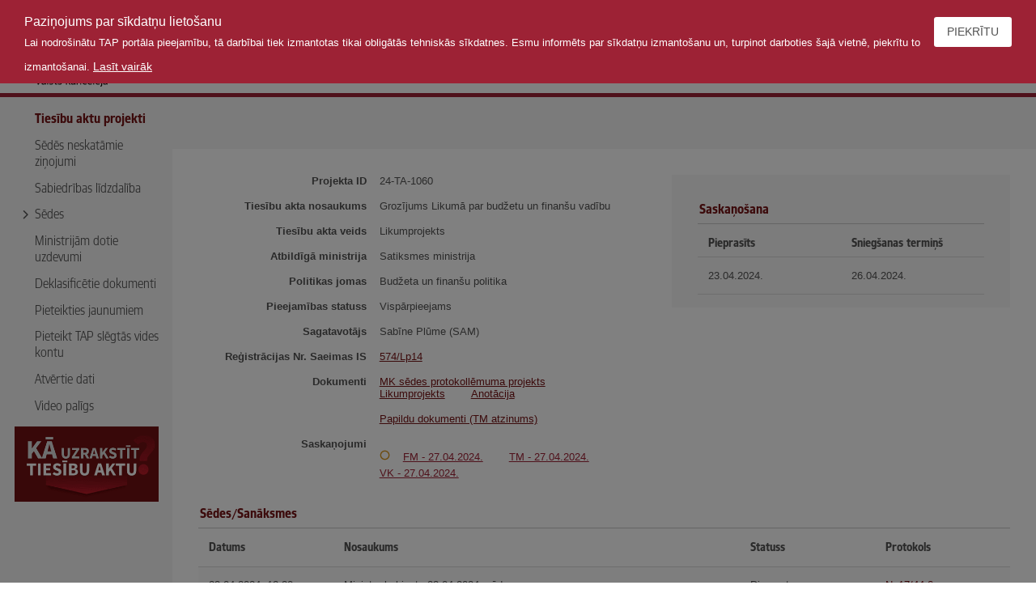

--- FILE ---
content_type: text/html; charset=utf-8
request_url: https://tapportals.mk.gov.lv/legal_acts/8239d1d3-e2a3-440e-b9a4-c669415183dd
body_size: 4609
content:
<!DOCTYPE html><html><head><meta content="text/html; charset=utf-8" http-equiv="Content-Type" /><meta content="IE=edge" http-equiv="X-UA-Compatible" /><link href="/assets/vkp_core/favicon-16x16-2eac9af0eafb9850327ef4eff51ded9acf95d803676e89518022f5e63b6c2d1b.png" rel="icon" sizes="16x16" type="image/png" /><link href="/assets/vkp_core/favicon-32x32-78c73c5598fd306e34814f5f17393265e15fd700c7f0db432393f3e7458efa93.png" rel="icon" sizes="32x32" type="image/png" /><title>Grozījums Likumā par budžetu un finanšu vadību</title><meta name="csrf-param" content="authenticity_token" />
<meta name="csrf-token" content="--3cZ-scoiKDAfFxB_o7cb3VjzvZxkU7ib4KUtwAMKP2hVpaHOtOk5lxzWsroeX3TlK6eWWl6VW0rsAhxksFhQ" /><meta content="width=device-width, initial-scale=1.0" name="viewport" /><link rel="stylesheet" href="/assets/vkp_core/vendor-29745ce970dd25ab256e2b5e23923bf24ef412359776ac35aaa1d83e011f44c4.css" media="all" data-turbolinks-track="reload" /><link rel="stylesheet" href="/assets/vkp_core/application-7ef4c1831ad3577bdaea6236e8df7100d2c5dc93186a017791fc37f44d0ee481.css" media="all" data-turbolinks-track="reload" /><link rel="stylesheet" href="/assets/application-4ee255ec4314fb1bcd6ffa51d3bb6d805ad35e0a7b9b279d716f395714493adb.css" media="all" data-turbolinks-track="reload" /><script>
//<![CDATA[
window.gon={};gon.accessibility={"cookie_name":"_vkp_pub_accessibility_tapportals_mk_gov_lv"};gon.select={"no_results":"Nekas nav atrasts","input_too_short":"Lūdzu, ievadiet vienu vai vairākus simbolus","searching":"Meklē..."};gon.ajaxError={"unauthorized":"timeout","loginUrl":"/","notFound":"Ieraksts nav atrasts.","generic":"Apstrāde neveiksmīga."};gon.date_picker={"locale":"lv","allowInput":true,"dateFormat":"d.m.Y.","wrap":true};gon.datetime_picker={"locale":"lv","allowInput":true,"enableTime":true,"dateFormat":"d.m.Y. H:i","wrap":true};gon.time_picker={"locale":"lv","allowInput":true,"enableTime":true,"noCalendar":true,"dateFormat":"H:i","time_24hr":true,"minuteIncrement":30};
//]]>
</script><script src="/assets/vkp_core/vendor-3f0ad274177decf94693a016d60e974b8965bc8011e96af3cb88b18650eb0e16.js" data-turbolinks-track="reload"></script><script src="/assets/vkp_core/application-663350c17d50dd20df07e845bf9f9e45197310ab814635e3c75882e41c2306e5.js" data-turbolinks-track="reload"></script><script src="/assets/application-37726f259b772a5d3eccad2900fc8c4bbd19f2c7520a14585ba98907b2aa5422.js" data-turbolinks-track="reload"></script><script src="/assets/vkp_core/cookiebanner-6cae4957f745f982467a186b54b0f69f1eec1265929099567baa1f7e0ab6f0f6.js" data-bg="" data-close-style="" data-close-text="<a class='btn--secondary btn--icon-with-text btn' href='#'>Piekrītu</a>" data-cookie="allowCookies" data-expires="31556952" data-fg="" data-font-family="" data-height="" data-link="" data-linkmsg="Lasīt vairāk" data-mask="true" data-message="<span class='cookiebanner__header'>Paziņojums par sīkdatņu lietošanu</span><br><span class='cookiebanner__text'>Lai nodrošinātu TAP portāla pieejamību, tā darbībai tiek izmantotas tikai obligātās tehniskās sīkdatnes. Esmu informēts par sīkdatņu izmantošanu un, turpinot darboties šajā vietnē, piekrītu to izmantošanai.</span>" data-moreinfo="/help/privacy_policy" data-moreinfo-class="cookiebanner__moreinfo" data-moreinfo-decoration="" data-padding="" data-position="top" data-text-align="left" id="cookiebanner"></script>

<script>
  $(document).on("turbolinks:load", function(e) {
    var $scope = $("body")

    $scope.find(".cookiebanner").remove()
    $scope.find("#cookiebanner-mask").remove()

    cbinstance = null
    new Cookiebanner()
  })
</script>
<script src="/assets/vkp_ckeditor/init-0b75dc8ba546c8f96b90a17cf4207e85bcb553713d10953fbf76516b99b4e348.js" data-turbolinks-track="reload"></script></head><body class="grid grid--vertical responsive__menu--allowed"><header class="header grid grid__cell--auto"><div class="header__top-row grid grid--wrap grid__cell--sm--12"><div class="grid grid__cell--sm--4 grid__cell--justify--left grid__cell--align--center header__navigation" data-header-navigation="true"><span class="header__navigation__icon btn btn--icon btn--secondary icon-hamburger"></span></div><div class="header__logo grid grid__cell--justify--left grid__cell--sm--4 grid__cell--md--4 grid__cell--lg--2"><div class="grid header__logo-content grid__cell--sm--12"><a class="grid__cell--sm--8 grid__cell--md--6 grid__cell--lg--10 header__logolink" href="/"></a></div></div><h1 class="header__title grid__cell--sm--12 grid__cell--md--6 grid__cell--lg--6"><div class="header__value">Grozījums Likumā par budžetu un finanšu vadību</div></h1><div class="grid grid__cell--sm--4 grid__cell--lg--4 grid__cell--justify--right grid--wrap header__user-info"><div class="grid"><div class="grid grid__cell--auto accessibility_actions__block"><div class="grid grid__cell--auto grid__cell--justify--center grid--vertical accessibility-actions__block-item"><div class="grid" data-tooltip-wrapper="true"><span class="icon--primary icon--lg btn--pointer icon icon-contrast tooltipstered" data-tooltip="true" data-tooltip-onclick="true" data-tooltip-target="accessibility-contrast-actions"></span><div class="hidden" data-tooltip-wrapper-target="accessibility-contrast-actions"><div class="btn__sublink" data-accessibility-contrast=""><span>Pamata</span></div><div class="btn__sublink" data-accessibility-contrast="yellow-black"><span>Dzeltens - Melns</span></div><div class="btn__sublink" data-accessibility-contrast="black-yellow"><span>Melns - Dzeltens</span></div></div></div></div><div class="grid grid__cell--auto grid__cell--justify--center grid--vertical accessibility-actions__block-item"><div class="grid" data-tooltip-wrapper="true"><span class="icon--primary icon--lg btn--pointer icon icon-font_size tooltipstered" data-tooltip="true" data-tooltip-onclick="true" data-tooltip-target="accessibility-font-size-actions"></span><div class="hidden" data-tooltip-wrapper-target="accessibility-font-size-actions"><div class="btn__sublink" data-accessibility-font-size="1"><span>Pamata</span></div><div class="btn__sublink" data-accessibility-font-size="1.2"><span>Liels</span></div><div class="btn__sublink" data-accessibility-font-size="1.4"><span>Lielāks</span></div></div></div></div></div><script>new VKP.Tooltips($(".accessibility_actions__block"), { multiple: true, arrow: false, side: "bottom" });
new VKP.Accessibility();</script></div></div></div></header><main class="grid grid__cell--auto grid__cell--fit"><div class="menu grid__cell--sm--12 grid__cell--md--3 grid__cell--lg--2"><div class="grid__cell" data-sticky="true"><div class="simple_tabs__nav__header"><button class="simple_tabs__nav__content simple_tabs__toggler" data-toggle="dropdown-menu"><span class="simple_tabs__toggler__bar"></span><span class="simple_tabs__toggler__bar"></span><span class="simple_tabs__toggler__bar"></span></button><div class="simple_tabs__nav__content simple_tabs__navbar"><ul class="simple_tabs__nav nav"><li skip_empty_submenus="false" id="simple_tabs__nav_legal_acts" class=" simple_tabs__nav__item nav__item simple_tabs__nav__item--active nav__item--active"><a class=" simple_tabs__nav__link nav__link nav__link--selected simple_tabs__nav__link--active nav__link--active" href="/legal_acts"><span>Tiesību aktu projekti</span></a></li><li id="simple_tabs__nav_meeting_invisible_messages" class=" simple_tabs__nav__item nav__item"><a class=" simple_tabs__nav__link nav__link" href="/informative_notices"><span>Sēdēs neskatāmie ziņojumi</span></a></li><li id="simple_tabs__nav_public_participations" class=" simple_tabs__nav__item nav__item"><a class=" simple_tabs__nav__link nav__link" href="/public_participation"><span>Sabiedrības līdzdalība</span></a></li><li id="simple_tabs__nav_meetings" class=" simple_tabs__nav__item nav__item simple_tabs__nav__item--with-submenu nav__item--with-submenu"><a data-toggle="dropdown-menu" class=" simple_tabs__nav__link nav__link simple_tabs__dropdown-toggle " href="#"><span class="icon--collapsed icon icon-arrow-down"></span><span>Sēdes</span></a><div class="simple_tabs__nav__submenu nav__submenu"><ul class="simple_tabs__nav__submenu-list nav__submenu-list"><li subtab="true" id="simple_tabs__nav_meeting_mk" class="nav__submenu-list--1 simple_tabs__nav__item-submenu nav__submenu-item"><a class=" simple_tabs__nav__link-submenu nav__submenu-link" href="/meetings/cabinet_ministers"><span>Ministru kabineta sēdes</span></a></li><li subtab="true" id="simple_tabs__nav_meeting_mkk" class="nav__submenu-list--1 simple_tabs__nav__item-submenu nav__submenu-item"><a class=" simple_tabs__nav__link-submenu nav__submenu-link" href="/meetings/committee_cabinet_ministers"><span>Ministru kabineta komitejas sēdes</span></a></li><li subtab="true" id="simple_tabs__nav_meeting_vss" class="nav__submenu-list--1 simple_tabs__nav__item-submenu nav__submenu-item"><a class=" simple_tabs__nav__link-submenu nav__submenu-link" href="/meetings/state_secretaries"><span>Valsts sekretāru sanāksmes</span></a></li></ul></div></li><li id="simple_tabs__nav_tasks" class=" simple_tabs__nav__item nav__item"><a class=" simple_tabs__nav__link nav__link" href="/tasks"><span>Ministrijām dotie uzdevumi</span></a></li><li id="simple_tabs__nav_declassified_documents" class=" simple_tabs__nav__item nav__item"><a class=" simple_tabs__nav__link nav__link" href="/declassified_documents"><span>Deklasificētie dokumenti</span></a></li><li id="simple_tabs__nav_subscriptions" class=" simple_tabs__nav__item nav__item"><a class=" simple_tabs__nav__link nav__link" href="/subscriptions"><span>Pieteikties jaunumiem</span></a></li><li id="simple_tabs__nav_help_request_internal_account" class=" simple_tabs__nav__item nav__item"><a class=" simple_tabs__nav__link nav__link" href="/help/request_internal_account"><span>Pieteikt TAP slēgtās vides kontu</span></a></li><li id="simple_tabs__nav_help_open_data" class=" simple_tabs__nav__item nav__item"><a class=" simple_tabs__nav__link nav__link" href="/help/open_data"><span>Atvērtie dati</span></a></li><li id="simple_tabs__nav_help_video" class=" simple_tabs__nav__item nav__item"><a class=" simple_tabs__nav__link nav__link" href="/help/video"><span>Video palīgs</span></a></li></ul></div></div><a class="banner grid grid__cell--justify--center" target="_blank" rel="noopener noreferrer" href="https://tai.mk.gov.lv/book/1/chapter/23VK"><img class="grid__cell--sm--10" src="/assets/banner-c7fae6df4c82463496dc41c33bb186d7cb7f38e4da57dfe74dc4b02908ac4947.gif" /></a></div></div><div class="flash-messages" data-main-flash-message-block="true"></div><div class="content grid__cell--sm--12 grid__cell--lg--10"><div class="action-header"><div class="action-header__inner grid__cell--justify--right"></div></div><div class="content__inner"><div class="grid grid--wrap"><div class="grid__cell--sm--12 grid__cell--lg--7"><div class="horizontal-labeled-valueset grid grid__cell grid--wrap grid__cell--sm--12 grid__cell--md--11"><div class="horizontal-labeled-valueset__label grid--vertical grid__cell--sm--12 grid__cell--md--5"><b>Projekta ID</b></div><div class="horizontal-labeled-valueset__value grid--vertical grid__cell--sm--12 grid__cell--md--7">24-TA-1060</div></div><div class="horizontal-labeled-valueset grid grid__cell grid--wrap grid__cell--sm--12 grid__cell--md--11"><div class="horizontal-labeled-valueset__label grid--vertical grid__cell--sm--12 grid__cell--md--5"><b>Tiesību akta nosaukums</b></div><div class="horizontal-labeled-valueset__value grid--vertical grid__cell--sm--12 grid__cell--md--7 horizontal-labeled-valueset__value--editor">Grozījums Likumā par budžetu un finanšu vadību</div></div><div class="horizontal-labeled-valueset grid grid__cell grid--wrap grid__cell--sm--12 grid__cell--md--11"><div class="horizontal-labeled-valueset__label grid--vertical grid__cell--sm--12 grid__cell--md--5"><b>Tiesību akta veids</b></div><div class="horizontal-labeled-valueset__value grid--vertical grid__cell--sm--12 grid__cell--md--7">Likumprojekts</div></div><div class="horizontal-labeled-valueset grid grid__cell grid--wrap grid__cell--sm--12 grid__cell--md--11"><div class="horizontal-labeled-valueset__label grid--vertical grid__cell--sm--12 grid__cell--md--5"><b>Atbildīgā ministrija</b></div><div class="horizontal-labeled-valueset__value grid--vertical grid__cell--sm--12 grid__cell--md--7">Satiksmes ministrija</div></div><div class="horizontal-labeled-valueset grid grid__cell grid--wrap grid__cell--sm--12 grid__cell--md--11"><div class="horizontal-labeled-valueset__label grid--vertical grid__cell--sm--12 grid__cell--md--5"><b>Politikas jomas</b></div><div class="horizontal-labeled-valueset__value grid--vertical grid__cell--sm--12 grid__cell--md--7">Budžeta un finanšu politika</div></div><div class="horizontal-labeled-valueset grid grid__cell grid--wrap grid__cell--sm--12 grid__cell--md--11"><div class="horizontal-labeled-valueset__label grid--vertical grid__cell--sm--12 grid__cell--md--5"><b>Pieejamības statuss</b></div><div class="horizontal-labeled-valueset__value grid--vertical grid__cell--sm--12 grid__cell--md--7">Vispārpieejams</div></div><div class="horizontal-labeled-valueset grid grid__cell grid--wrap grid__cell--sm--12 grid__cell--md--11"><div class="horizontal-labeled-valueset__label grid--vertical grid__cell--sm--12 grid__cell--md--5"><b>Sagatavotājs</b></div><div class="horizontal-labeled-valueset__value grid--vertical grid__cell--sm--12 grid__cell--md--7">Sabīne Plūme (SAM)</div></div><div class="horizontal-labeled-valueset grid grid__cell grid--wrap grid__cell--sm--12 grid__cell--md--11"><div class="horizontal-labeled-valueset__label grid--vertical grid__cell--sm--12 grid__cell--md--5"><b>Reģistrācijas Nr. Saeimas IS</b></div><div class="horizontal-labeled-valueset__value grid--vertical grid__cell--sm--12 grid__cell--md--7"><a href="https://titania.saeima.lv/LIVS14/saeimalivs14.nsf/webSasaiste?OpenView&amp;restricttocategory=574/Lp14" class="link--primary" target="_blank" rel="noopener noreferrer">574/Lp14</a></div></div><div class="horizontal-labeled-valueset grid grid__cell grid--wrap grid__cell--sm--12 grid__cell--md--11"><div class="horizontal-labeled-valueset__label grid--vertical grid__cell--sm--12 grid__cell--md--5"><b>Dokumenti</b></div><div class="horizontal-labeled-valueset__value grid--vertical grid__cell--sm--12 grid__cell--md--7"><div class="grid__cell horizontal-labeled-valueset__value--wrapper"><span class="value-set__value--spaced"><a target="_blank" rel="noopener noreferrer" class="link link--primary" href="/structuralizer/data/nodes/562bf6fd-f9a5-4807-b7fb-8bdafaa030fe/preview">MK sēdes protokollēmuma projekts</a></span><span class="value-set__value--spaced"><a target="_blank" rel="noopener noreferrer" class="link link--primary" href="/structuralizer/data/nodes/7a5dc397-012f-441b-aa1b-310e2a68c898/preview">Likumprojekts</a></span><span class="value-set__value--spaced"><a target="_blank" rel="noopener noreferrer" class="link link--primary" href="/annotation/95430ff6-cf9e-4a0c-9ae5-e3eab67b32e1">Anotācija</a></span></div><div class="grid__cell horizontal-labeled-valueset__value--wrapper"><a class="value-set__value--spaced link link--primary" target="_blank" rel="noopener noreferrer" href="/attachments/legal_acts/additional_documents/988cb971-3ad7-4a27-9fc9-5130c261a456/download">Papildu dokumenti (TM atzinums)</a></div></div></div><div class="horizontal-labeled-valueset grid grid__cell grid--wrap grid__cell--sm--12 grid__cell--md--11"><div class="horizontal-labeled-valueset__label grid--vertical grid__cell--sm--12 grid__cell--md--5"><b>Saskaņojumi</b></div><div class="horizontal-labeled-valueset__value grid--vertical grid__cell--sm--12 grid__cell--md--7"><div><span></span><span></span><div class="meeting-resolution__row grid grid--wrap grid--row grid__cell--sm--12"><span class="meeting-resolution__icon meeting-resolution__icon--neutral-result icon icon-neutral-result"></span><span class="value-set__value--spaced"><a href="/reviews/resolutions/801b86ba-bee5-4f9e-960d-1528a755e9fc" class="horizontal-labeled-valueset__value-link" target="_blank" rel="noopener noreferrer">FM - 27.04.2024.</a></span><span class="value-set__value--spaced"><a href="/reviews/resolutions/7744a3b3-da1d-4d5a-a44b-8363873cc2ca" class="horizontal-labeled-valueset__value-link" target="_blank" rel="noopener noreferrer">TM - 27.04.2024.</a></span><span class="value-set__value--spaced"><a href="/reviews/resolutions/50f5f329-29b1-464a-ba46-eace1b766e04" class="horizontal-labeled-valueset__value-link" target="_blank" rel="noopener noreferrer">VK - 27.04.2024.</a></span></div></div></div></div></div><div class="grid__cell--sm--12 grid__cell--lg--5"><div class="info-block"><h4 class="section-title">Saskaņošana</h4><div class="grid flextable__header info-block__flextable-header"><div class="flextable__cell grid__cell--sm--12 grid__cell--md--6">Pieprasīts</div><div class="flextable__cell grid__cell--sm--12 grid__cell--md--6">Sniegšanas termiņš</div></div><div class="grid grid--wrap grid--row flextable__row info-block__flextable-row"><div class="flextable__cell grid__cell--sm--12 grid__cell--md--6" data-column-header-name="Pieprasīts"><span class="flextable__value">23.04.2024.</span></div><div class="flextable__cell grid__cell--sm--12 grid__cell--md--6" data-column-header-name="Sniegšanas termiņš"><span class="flextable__value">26.04.2024.</span></div></div></div></div></div><h4 class="section-title">Sēdes/Sanāksmes</h4><div class="header-meeting-protocol-list"><div class="grid flextable__header"><div class="flextable__cell grid__cell--sm--12 grid__cell--md--2">Datums</div><div class="flextable__cell grid__cell--sm--12 grid__cell--md--6">Nosaukums</div><div class="flextable__cell grid__cell--sm--12 grid__cell--md--2">Statuss</div><div class="flextable__cell grid__cell--sm--12 grid__cell--md--2">Protokols</div></div><div class="grid grid--wrap grid--row flextable__row"><div class="flextable__cell grid__cell--sm--12 grid__cell--md--2" data-column-header-name="Datums"><span class="flextable__value">23.04.2024. 12:30</span></div><div class="flextable__cell grid__cell--sm--12 grid__cell--md--6" data-column-header-name="Statuss"><span class="flextable__value">Ministru kabineta 23.04.2024. sēde</span></div><div class="flextable__cell grid__cell--sm--12 grid__cell--md--2" data-column-header-name="Statuss"><span class="flextable__value">Pieņemts</span></div><div class="flextable__cell grid__cell--sm--12 grid__cell--md--2" data-skip-linkable-row="true"><a class="link--primary" title="Protokols" data-tooltip="true" href="/meetings/protocols/cecdda4a-e57a-4bb2-86fb-72f4bbbdf4e4#meeting-protocol-preview-17">Nr.17/44.§</a></div></div></div></div><script>new VKPPub.ModaalFormLoader();</script><script>new VKP.Tooltips($(".action-header [data-tooltip-wrapper]"), { multiple: true }); // tooltipster for additional-actions (authenticate)
new VKP.Tooltips($(".content__inner"), { multiple: true, arrow: true }); // Action dropdown for opinions
VKP.currentAttachmentOpinions = new VKPPub.OpinionForm({elementIds: []});</script></div></main><footer class="footer grid grid__cell--auto grid__cell--justify--center"><div class="footer__content grid grid--wrap"><div class="grid--vertical grid__cell--sm--6 grid__cell--md--4 grid__cell--lg--5"><div class="footer__title">© Valsts kanceleja 2021</div><p>TAP portāla lietotāju atbalsta dienests</p><p>tālr.: 67082960, e-pasts: tap.atbalsts@mk.gov.lv</p><p>Versija 02c75</p></div><div class="grid grid--vertical grid__cell--sm--6 grid__cell--md--3 grid__cell--lg--4 footer__content__inner"><div class="footer__title link--primary"><a href="/help/privacy_policy">Privātuma politika</a></div></div><div class="grid grid__cell--sm--12 grid__cell--md--5 grid__cell--lg--3 grid__cell--justify--right footer__logo"><img class="footer__logo-image" src="/assets/vkp_core/ERAF-logo-f6887b24dbf199613f0f9207aa6c3ba25c9633603f725b47e9d9a2ff19ac5858.svg" /></div></div></footer><div class="hidden" id="default-confirm-dialog"><span class="modaal__btn-cancel modaal__btn-icon modaal__btn-close  icon icon-cancel" title="Aizvērt" data-tooltip="true" data-modaal-button="close"></span><div class="modaal__confirm-content"></div><div class="grid grid__cell--align--center grid__cell--justify--center"><div class="modaal__action-buttons grid__cell--sm--9"><div class="double-split-column-wrapper"><div class="double-split-column-wrapper__column"><a class="btn btn--primary btn--icon-with-text modaal__btn-ok btn" href=""><div class="grid grid__cell--justify--center"><span class="icon--md icon--with-text grid__cell--auto grid__cell--align--center icon icon-continue"></span><div class="grid__cell--auto grid__cell--align--center">Turpināt</div></div></a></div><div class="double-split-column-wrapper__splitter"></div><div class="double-split-column-wrapper__column"><a class="btn--icon-with-text btn--secondary modaal__btn-cancel btn" href=""><div class="grid grid__cell--justify--center"><span class="icon--md icon--with-text grid__cell--auto grid__cell--align--center icon icon-cancel"></span><div class="grid__cell--auto grid__cell--align--center">Atcelt</div></div></a></div></div></div></div></div></body></html><script>new VKP.HeaderMenu();</script>